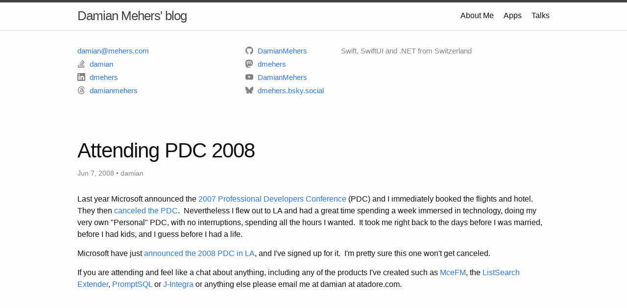

--- FILE ---
content_type: text/html; charset=utf-8
request_url: https://damian.fyi/2008/06/07/attending-pdc-2008/
body_size: 3812
content:
<!DOCTYPE html>
<html lang="en"><head>
  <meta charset="utf-8">
  <meta http-equiv="X-UA-Compatible" content="IE=edge">
  <meta name="viewport" content="width=device-width, initial-scale=1"><!-- Begin Jekyll SEO tag v2.8.0 -->
<title>Attending PDC 2008 | Damian Mehers’ blog</title>
<meta name="generator" content="Jekyll v3.10.0" />
<meta property="og:title" content="Attending PDC 2008" />
<meta name="author" content="damian" />
<meta property="og:locale" content="en_US" />
<meta name="description" content="Last year Microsoft announced the 2007 Professional Developers Conference (PDC) and I immediately booked the flights and hotel.&nbsp; They then canceled the PDC.&nbsp; Nevertheless I flew out to LA and had a great time spending a week immersed in technology, doing my very own &quot;Personal&quot; PDC, with no interruptions, spending all the hours I wanted.&nbsp; It took me right back to the days before I was married, before I had kids, and I guess before I had a life. Microsoft have just announced the 2008 PDC in LA, and I&#39;ve signed up for it.&nbsp; I&#39;m pretty sure this one won&#39;t get canceled. If you are attending and feel like a chat about anything, including any of the products I&#39;ve created such as MceFM, the ListSearch Extender, PromptSQL or J-Integra or anything else please email me at damian at atadore.com." />
<meta property="og:description" content="Last year Microsoft announced the 2007 Professional Developers Conference (PDC) and I immediately booked the flights and hotel.&nbsp; They then canceled the PDC.&nbsp; Nevertheless I flew out to LA and had a great time spending a week immersed in technology, doing my very own &quot;Personal&quot; PDC, with no interruptions, spending all the hours I wanted.&nbsp; It took me right back to the days before I was married, before I had kids, and I guess before I had a life. Microsoft have just announced the 2008 PDC in LA, and I&#39;ve signed up for it.&nbsp; I&#39;m pretty sure this one won&#39;t get canceled. If you are attending and feel like a chat about anything, including any of the products I&#39;ve created such as MceFM, the ListSearch Extender, PromptSQL or J-Integra or anything else please email me at damian at atadore.com." />
<link rel="canonical" href="https://damian.fyi/2008/06/07/attending-pdc-2008/" />
<meta property="og:url" content="https://damian.fyi/2008/06/07/attending-pdc-2008/" />
<meta property="og:site_name" content="Damian Mehers’ blog" />
<meta property="og:type" content="article" />
<meta property="article:published_time" content="2008-06-07T14:20:34+00:00" />
<meta name="twitter:card" content="summary" />
<meta property="twitter:title" content="Attending PDC 2008" />
<script type="application/ld+json">
{"@context":"https://schema.org","@type":"BlogPosting","author":{"@type":"Person","name":"damian"},"dateModified":"2008-06-07T14:20:34+00:00","datePublished":"2008-06-07T14:20:34+00:00","description":"Last year Microsoft announced the 2007 Professional Developers Conference (PDC) and I immediately booked the flights and hotel.&nbsp; They then canceled the PDC.&nbsp; Nevertheless I flew out to LA and had a great time spending a week immersed in technology, doing my very own &quot;Personal&quot; PDC, with no interruptions, spending all the hours I wanted.&nbsp; It took me right back to the days before I was married, before I had kids, and I guess before I had a life. Microsoft have just announced the 2008 PDC in LA, and I&#39;ve signed up for it.&nbsp; I&#39;m pretty sure this one won&#39;t get canceled. If you are attending and feel like a chat about anything, including any of the products I&#39;ve created such as MceFM, the ListSearch Extender, PromptSQL or J-Integra or anything else please email me at damian at atadore.com.","headline":"Attending PDC 2008","mainEntityOfPage":{"@type":"WebPage","@id":"https://damian.fyi/2008/06/07/attending-pdc-2008/"},"url":"https://damian.fyi/2008/06/07/attending-pdc-2008/"}</script>
<!-- End Jekyll SEO tag -->
<link rel="stylesheet" href="/assets/main.css"><link type="application/atom+xml" rel="alternate" href="https://damian.fyi/feed.xml" title="Damian Mehers&apos; blog" /><link rel="apple-touch-icon" sizes="57x57" href="/favicons/apple-icon-57x57.png">
  <link rel="apple-touch-icon" sizes="60x60" href="/favicons/apple-icon-60x60.png">
  <link rel="apple-touch-icon" sizes="72x72" href="/favicons/apple-icon-72x72.png">
  <link rel="apple-touch-icon" sizes="76x76" href="/favicons/apple-icon-76x76.png">
  <link rel="apple-touch-icon" sizes="114x114" href="/favicons/apple-icon-114x114.png">
  <link rel="apple-touch-icon" sizes="120x120" href="/favicons/apple-icon-120x120.png">
  <link rel="apple-touch-icon" sizes="144x144" href="/favicons/apple-icon-144x144.png">
  <link rel="apple-touch-icon" sizes="152x152" href="/favicons/apple-icon-152x152.png">
  <link rel="apple-touch-icon" sizes="180x180" href="/favicons/apple-icon-180x180.png">
  <link rel="icon" type="image/png" sizes="192x192"  href="/favicons/android-icon-192x192.png">
  <link rel="icon" type="image/png" sizes="32x32" href="/favicons/favicon-32x32.png">
  <link rel="icon" type="image/png" sizes="96x96" href="/favicons/favicon-96x96.png">
  <link rel="icon" type="image/png" sizes="16x16" href="/favicons/favicon-16x16.png">
  <link rel="manifest" href="/favicons/manifest.json">
  <meta name="msapplication-TileColor" content="#ffffff">
  <meta name="msapplication-TileImage" content="/favicons/ms-icon-144x144.png">
  <meta name="theme-color" content="#ffffff"></head>
<body><header class="site-header" role="banner">

  <div class="wrapper"><a class="site-title" rel="author" href="/">Damian Mehers&#39; blog</a><nav class="site-nav">
        <input type="checkbox" id="nav-trigger" class="nav-trigger" />
        <label for="nav-trigger">
          <span class="menu-icon">
            <svg viewBox="0 0 18 15" width="18px" height="15px">
              <path d="M18,1.484c0,0.82-0.665,1.484-1.484,1.484H1.484C0.665,2.969,0,2.304,0,1.484l0,0C0,0.665,0.665,0,1.484,0 h15.032C17.335,0,18,0.665,18,1.484L18,1.484z M18,7.516C18,8.335,17.335,9,16.516,9H1.484C0.665,9,0,8.335,0,7.516l0,0 c0-0.82,0.665-1.484,1.484-1.484h15.032C17.335,6.031,18,6.696,18,7.516L18,7.516z M18,13.516C18,14.335,17.335,15,16.516,15H1.484 C0.665,15,0,14.335,0,13.516l0,0c0-0.82,0.665-1.483,1.484-1.483h15.032C17.335,12.031,18,12.695,18,13.516L18,13.516z"/>
            </svg>
          </span>
        </label>

        <div class="trigger"><a class="page-link" href="/about/">About Me</a><a class="page-link" href="/apps/">Apps</a><a class="page-link" href="/talks/">Talks</a></div>
      </nav></div>
</header>
<footer class="site-footer h-card">
  <data class="u-url" href="/%20/"></data>

  <div class="wrapper">

    <!-- <h2 class="footer-heading">Damian Mehers&#39; blog</h2> -->

    <div class="footer-col-wrapper">
      <div class="footer-col footer-col-1">
        <ul class="social-media-list"><li><a class="u-email" href="mailto:damian@mehers.com">damian@mehers.com</a></li>
          <li><a href="https://stackoverflow.com/users/3390/damian"><svg class="svg-icon">
                <use xlink:href="/assets/minima-social-icons.svg#stackoverflow"></use>
              </svg> <span class="username">damian</span></a>
          </li>
          <li><a href="https://www.linkedin.com/in/dmehers"><svg
                class="svg-icon">
                <use xlink:href="/assets/minima-social-icons.svg#linkedin"></use>
              </svg> <span class="username">dmehers</span></a>
          </li>
          <li><a href="https://www.threads.net/@damianmehers">
              <svg class="svg-icon" aria-label="Threads" viewBox="0 0 192 192" xmlns="http://www.w3.org/2000/svg">
                <path class="x19hqcy"
                  d="M141.537 88.9883C140.71 88.5919 139.87 88.2104 139.019 87.8451C137.537 60.5382 122.616 44.905 97.5619 44.745C97.4484 44.7443 97.3355 44.7443 97.222 44.7443C82.2364 44.7443 69.7731 51.1409 62.102 62.7807L75.881 72.2328C81.6116 63.5383 90.6052 61.6848 97.2286 61.6848C97.3051 61.6848 97.3819 61.6848 97.4576 61.6855C105.707 61.7381 111.932 64.1366 115.961 68.814C118.893 72.2193 120.854 76.925 121.825 82.8638C114.511 81.6207 106.601 81.2385 98.145 81.7233C74.3247 83.0954 59.0111 96.9879 60.0396 116.292C60.5615 126.084 65.4397 134.508 73.775 140.011C80.8224 144.663 89.899 146.938 99.3323 146.423C111.79 145.74 121.563 140.987 128.381 132.296C133.559 125.696 136.834 117.143 138.28 106.366C144.217 109.949 148.617 114.664 151.047 120.332C155.179 129.967 155.42 145.8 142.501 158.708C131.182 170.016 117.576 174.908 97.0135 175.059C74.2042 174.89 56.9538 167.575 45.7381 153.317C35.2355 139.966 29.8077 120.682 29.6052 96C29.8077 71.3178 35.2355 52.0336 45.7381 38.6827C56.9538 24.4249 74.2039 17.11 97.0132 16.9405C119.988 17.1113 137.539 24.4614 149.184 38.788C154.894 45.8136 159.199 54.6488 162.037 64.9503L178.184 60.6422C174.744 47.9622 169.331 37.0357 161.965 27.974C147.036 9.60668 125.202 0.195148 97.0695 0H96.9569C68.8816 0.19447 47.2921 9.6418 32.7883 28.0793C19.8819 44.4864 13.2244 67.3157 13.0007 95.9325L13 96L13.0007 96.0675C13.2244 124.684 19.8819 147.514 32.7883 163.921C47.2921 182.358 68.8816 191.806 96.9569 192H97.0695C122.03 191.827 139.624 185.292 154.118 170.811C173.081 151.866 172.51 128.119 166.26 113.541C161.776 103.087 153.227 94.5962 141.537 88.9883ZM98.4405 129.507C88.0005 130.095 77.1544 125.409 76.6196 115.372C76.2232 107.93 81.9158 99.626 99.0812 98.6368C101.047 98.5234 102.976 98.468 104.871 98.468C111.106 98.468 116.939 99.0737 122.242 100.233C120.264 124.935 108.662 128.946 98.4405 129.507Z">
                </path>
              </svg>
              <span class="username">damianmehers</span></a>
          </li></ul>
      </div>

      <div class="footer-col footer-col-2"><ul class="social-media-list"><li><a href="https://github.com/DamianMehers"><svg
        class="svg-icon">
        <use xlink:href="/assets/minima-social-icons.svg#github"></use>
      </svg> <span class="username">DamianMehers</span></a></li><li><a rel="me"
      href="https://fosstodon.org/@dmehers"><svg class="svg-icon">
        <use xlink:href="/assets/minima-social-icons.svg#mastodon"></use>
      </svg> <span class="username">dmehers</span></a></li><li><a
      href="https://youtube.com/DamianMehers"><svg class="svg-icon">
        <use xlink:href="/assets/minima-social-icons.svg#youtube"></use>
      </svg> <span class="username">DamianMehers</span></a></li><li><a href="https://bsky.app/profile/dmehers.bsky.social"><svg class="svg-icon">
        <use xlink:href="/assets/minima-social-icons.svg#bluesky"></use>
      </svg> <span class="username">dmehers.bsky.social</span></a>
  </li><!-- <a href="https://stackoverflow.com/users/3390/damian"><img src="https://stackoverflow.com/users/flair/3390.png" width="208" height="58" alt="profile for Damian at Stack Overflow, Q&amp;A for professional and enthusiast programmers" title="profile for Damian at Stack Overflow, Q&amp;A for professional and enthusiast programmers"></a> -->
</ul></div>

      <div class="footer-col footer-col-3">
        <p>Swift, SwiftUI and .NET from Switzerland</p>
      </div>
    </div>

  </div>

</footer><main class="page-content" aria-label="Content">
      <div class="wrapper">
        <article class="post h-entry" itemscope itemtype="http://schema.org/BlogPosting">

  <header class="post-header">
    <h1 class="post-title p-name" itemprop="name headline">Attending PDC 2008</h1>
    <p class="post-meta">
      <time class="dt-published" datetime="2008-06-07T14:20:34+00:00" itemprop="datePublished">Jun 7, 2008
      </time>• <span itemprop="author" itemscope itemtype="http://schema.org/Person"><span class="p-author h-card" itemprop="name">damian</span></span></p>
  </header>

  <div class="post-content e-content" itemprop="articleBody">
    <p>Last year Microsoft announced the <a href="http://blogs.msdn.com/pdc/archive/2006/12/23/developers-start-your-engines-the-next-pdc-is-on-the-books.aspx" target="_blank">2007 Professional Developers Conference</a> (PDC) and I immediately booked the flights and hotel.&nbsp; They then <a href="http://blogs.msdn.com/pdc/archive/2007/05/24/pdc-update.aspx" target="_blank">canceled the PDC</a>.&nbsp; Nevertheless I flew out to LA and had a great time spending a week immersed in technology, doing my very own "Personal" PDC, with no interruptions, spending all the hours I wanted.&nbsp; It took me right back to the days before I was married, before I had kids, and I guess before I had a life.</p>
<p>Microsoft have just <a href="http://microsoftpdc.com/" target="_blank">announced the 2008 PDC in LA</a>, and I've signed up for it.&nbsp; I'm pretty sure this one won't get canceled.</p>
<p>If you are attending and feel like a chat about anything, including any of the products I've created such as <a href="http://www.mcefm.com/" target="_blank">MceFM</a>, the <a href="http://www.asp.net/AJAX/AjaxControlToolkit/Samples/ListSearch/ListSearch.aspx" target="_blank">ListSearch Extender</a>, <a href="http://www.red-gate.com/about/news/sql_prompt.htm" target="_blank">PromptSQL</a> or <a href="http://j-integra.intrinsyc.com/support/com/doc/" target="_blank">J-Integra</a> or anything else please email me at damian at atadore.com.</p>

  </div><a class="u-url" href="/2008/06/07/attending-pdc-2008/" hidden></a>
</article>

      </div>
    </main>


  </body>

</html>
